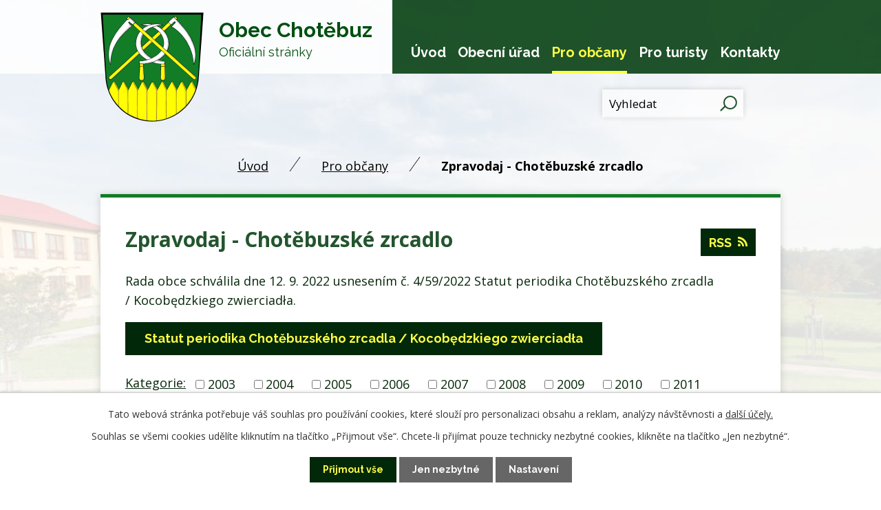

--- FILE ---
content_type: text/html; charset=utf-8
request_url: https://www.chotebuz.cz/zpravodaj-chotebuzske-zrcadlo?tagsRenderer-tag=2003&noticeOverview-noticesGrid-grid-order=archived%3Da%26name%3Dd&noticeOverview-noticesGrid-grid-itemsPerPage=10&do=cookiesConfirmation-closeSettings
body_size: 10026
content:
<!DOCTYPE html>
<html lang="cs" data-lang-system="cs">
	<head>



		<!--[if IE]><meta http-equiv="X-UA-Compatible" content="IE=EDGE"><![endif]-->
			<meta name="viewport" content="width=device-width, initial-scale=1, user-scalable=yes">
			<meta http-equiv="content-type" content="text/html; charset=utf-8" />
			<meta name="robots" content="index,follow" />
			<meta name="author" content="Antee s.r.o." />
			<meta name="description" content="Obec Chotěbuz má typickou slezskou zástavbu, která je charakteristická pro celé území Těšínských Beskyd. Sídelní strukturu tvoří tři katastrální území: Chotěbuz, Zpupná Lhota a Podobora. Zjistěte o nás více, třeba aktuality z obecního úřadu." />
			<meta name="keywords" content="obec, Chotěbuz, úřední deska" />
			<meta name="viewport" content="width=device-width, initial-scale=1, user-scalable=yes" />
<title>Zpravodaj - Chotěbuzské zrcadlo | Obec Chotěbuz</title>

		<link rel="stylesheet" type="text/css" href="https://cdn.antee.cz/jqueryui/1.8.20/css/smoothness/jquery-ui-1.8.20.custom.css?v=2" integrity="sha384-969tZdZyQm28oZBJc3HnOkX55bRgehf7P93uV7yHLjvpg/EMn7cdRjNDiJ3kYzs4" crossorigin="anonymous" />
		<link rel="stylesheet" type="text/css" href="/style.php?nid=Q1FXQVE=&amp;ver=1768399196" />
		<link rel="stylesheet" type="text/css" href="/css/libs.css?ver=1768399900" />
		<link rel="stylesheet" type="text/css" href="https://cdn.antee.cz/genericons/genericons/genericons.css?v=2" integrity="sha384-DVVni0eBddR2RAn0f3ykZjyh97AUIRF+05QPwYfLtPTLQu3B+ocaZm/JigaX0VKc" crossorigin="anonymous" />

		<script src="/js/jquery/jquery-3.0.0.min.js" ></script>
		<script src="/js/jquery/jquery-migrate-3.1.0.min.js" ></script>
		<script src="/js/jquery/jquery-ui.min.js" ></script>
		<script src="/js/jquery/jquery.ui.touch-punch.min.js" ></script>
		<script src="/js/libs.min.js?ver=1768399900" ></script>
		<script src="/js/ipo.min.js?ver=1768399889" ></script>
			<script src="/js/locales/cs.js?ver=1768399196" ></script>

			<script src='https://www.google.com/recaptcha/api.js?hl=cs&render=explicit' ></script>

		<link href="/uredni-deska?action=atom" type="application/atom+xml" rel="alternate" title="Úřední deska">
		<link href="/aktuality?action=atom" type="application/atom+xml" rel="alternate" title="Aktuality">
		<link href="/usneseni?action=atom" type="application/atom+xml" rel="alternate" title="Usnesení">
		<link href="/akce-podporene-dotaci?action=atom" type="application/atom+xml" rel="alternate" title="Akce podpořené dotací">
		<link href="/databaze-poskytnutych-informaci?action=atom" type="application/atom+xml" rel="alternate" title="Databáze poskytnutých informací dle 106/1999 Sb.">
		<link href="/rozpocet-obce-chotebuz?action=atom" type="application/atom+xml" rel="alternate" title="Rozpočet obce Chotěbuz a související dokumenty">
		<link href="/vyrocni-zpravy-106?action=atom" type="application/atom+xml" rel="alternate" title="Výroční zprávy o poskytnutých informacích dle 106/1999 Sb.">
		<link href="/formulare-ke-stazeni?action=atom" type="application/atom+xml" rel="alternate" title="Formuláře ke stažení">
		<link href="/zpravodaj-chotebuzske-zrcadlo?action=atom" type="application/atom+xml" rel="alternate" title="Zpravodaj - Chotěbuzské zrcadlo">
		<link href="/historie?action=atom" type="application/atom+xml" rel="alternate" title="Historie">
		<link href="/nalezy?action=atom" type="application/atom+xml" rel="alternate" title="Nálezy">
		<link href="/jak-predchazet-respiracnim-infekcim?action=atom" type="application/atom+xml" rel="alternate" title="Jak předcházet respiračním infekcím">
<link rel="preconnect" href="https://fonts.googleapis.com">
<link rel="preconnect" href="https://fonts.gstatic.com" crossorigin>
<link href="https://fonts.googleapis.com/css2?family=Open+Sans:wght@400;700&amp;family=Raleway:wght@400..700&amp;display=fallback" rel="stylesheet">
<link href="/image.php?nid=19451&amp;oid=8357260&amp;width=32" rel="icon" type="image/png">
<link rel="shortcut icon" href="/image.php?nid=19451&amp;oid=8357260&amp;width=32">
<script>
ipo.api.live("body", function(el){
//přesun patičky
$(el).find("#ipocopyright").insertAfter("#ipocontainer");
//přidání třídy .action-button
$(el).find(".backlink").addClass("action-button");
//přesun vyhledávání
$(el).find(".elasticSearchForm").appendTo(".header-fulltext");
//přejmenování placeholderu
$("html[lang='cs'] .elasticSearchForm input[type=text]").attr("placeholder", "Vyhledat");
$("html[lang='pl'] .elasticSearchForm input[type=text]").attr("placeholder", "Szukaj");
//přesun mutací
$(el).find("#ipoLangIcons").appendTo(".mutace");
//kliknutí na mutace
$( el ).find("#ipoLangIcons").click(function() {
if( !$(el).find("#ipoLangIcons > div.active").length )
{
$(el).find("#ipoLangIcons > div").addClass("active");
}
else
{
$(el).find("#ipoLangIcons > div").removeClass("active");
}
});
});
//funkce pro zobrazování a skrývání vyhledávání
ipo.api.live(".header-fulltext > a", function(el){
var ikonaLupa = $(el).find(".ikona-lupa");
$(el).click(function(e) {
e.preventDefault();
$(this).toggleClass("search-active");
if($(this).hasClass("search-active")) {
$(ikonaLupa).text('X');
$(ikonaLupa).attr("title","Zavřít vyhledávání");
} else {
$(this).removeClass("search-active");
$(ikonaLupa).attr("title","Otevřít vyhledávání");
$(".elasticSearchForm input[type=text]").val("");
}
$(".elasticSearchForm").animate({height: "toggle"});
$(".elasticSearchForm input[type=text]").focus();
});
});
//zjištění počet položek submenu
ipo.api.live('#ipotopmenuwrapper ul.topmenulevel2', function(el) {
$(el).find("> li").each(function( index, es ) {
if(index == 9)
{
$(el).addClass("two-column");
}
});
});
//označení položek, které mají submenu
ipo.api.live('#ipotopmenu ul.topmenulevel1 li.topmenuitem1', function(el) {
var submenu = $(el).find("ul.topmenulevel2");
if ($(window).width() <= 1024){
if (submenu.length) {
$(el).addClass("hasSubmenu");
$(el).find("> a").after("<span class='open-submenu' />");
}
}
});
//wrapnutí spanu do poležek první úrovně
ipo.api.live('#ipotopmenu ul.topmenulevel1 li.topmenuitem1 > a', function(el) {
if ($(window).width() <= 1024) {
$(el).wrapInner("<span>");
}
});
//rozbaleni menu
$(function() {
if ($(window).width() <= 1024) {
$(".topmenulevel1 > li.hasSubmenu .open-submenu").click(function(e) {
$(this).toggleClass("see-more");
if($(this).hasClass("see-more")) {
$("ul.topmenulevel2").css("display","none");
$(this).next("ul.topmenulevel2").css("display","block");
$(".topmenulevel1 > li > a").removeClass("see-more");
$(this).addClass("see-more");
} else {
$(this).removeClass("see-more");
$(this).next("ul.topmenulevel2").css("display","none");
}
});
}
});
</script>



<link rel="preload" href="/image.php?nid=19451&amp;oid=8357257&amp;width=150" as="image">
<!-- přidání nápovědy k aktualitám-->
	</head>

	<body id="page8302691" class="subpage8302691 subpage8302679"
			
			data-nid="19451"
			data-lid="CZ"
			data-oid="8302691"
			data-layout-pagewidth="1024"
			
			data-slideshow-timer="3"
			
						
				
				data-layout="responsive" data-viewport_width_responsive="1024"
			>



							<div id="snippet-cookiesConfirmation-euCookiesSnp">			<div id="cookieChoiceInfo" class="cookie-choices-info template_1">
					<p>Tato webová stránka potřebuje váš souhlas pro používání cookies, které slouží pro personalizaci obsahu a reklam, analýzy návštěvnosti a 
						<a class="cookie-button more" href="https://navody.antee.cz/cookies" target="_blank">další účely.</a>
					</p>
					<p>
						Souhlas se všemi cookies udělíte kliknutím na tlačítko „Přijmout vše“. Chcete-li přijímat pouze technicky nezbytné cookies, klikněte na tlačítko „Jen nezbytné“.
					</p>
				<div class="buttons">
					<a class="cookie-button action-button ajax" id="cookieChoiceButton" rel=”nofollow” href="/zpravodaj-chotebuzske-zrcadlo?tagsRenderer-tag=2003&amp;noticeOverview-noticesGrid-grid-order=archived%3Da%26name%3Dd&amp;noticeOverview-noticesGrid-grid-itemsPerPage=10&amp;do=cookiesConfirmation-acceptAll">Přijmout vše</a>
					<a class="cookie-button cookie-button--settings action-button ajax" rel=”nofollow” href="/zpravodaj-chotebuzske-zrcadlo?tagsRenderer-tag=2003&amp;noticeOverview-noticesGrid-grid-order=archived%3Da%26name%3Dd&amp;noticeOverview-noticesGrid-grid-itemsPerPage=10&amp;do=cookiesConfirmation-onlyNecessary">Jen nezbytné</a>
					<a class="cookie-button cookie-button--settings action-button ajax" rel=”nofollow” href="/zpravodaj-chotebuzske-zrcadlo?tagsRenderer-tag=2003&amp;noticeOverview-noticesGrid-grid-order=archived%3Da%26name%3Dd&amp;noticeOverview-noticesGrid-grid-itemsPerPage=10&amp;do=cookiesConfirmation-openSettings">Nastavení</a>
				</div>
			</div>
</div>				<div id="ipocontainer">

			<div class="menu-toggler">

				<span>Menu</span>
				<span class="genericon genericon-menu"></span>
			</div>

			<span id="back-to-top">

				<i class="fa fa-angle-up"></i>
			</span>

			<div id="ipoheader">

				<div class="header-inner__container">
	<div class="row header-inner layout-container">
		<a title="Obec Chotěbuz" href="/" class="header-logo">
			<span class="znak">
				<img src="/image.php?nid=19451&amp;oid=8357257&amp;width=150" width="150" height="159" alt="Obec Chotěbuz">
			</span>
			<span class="nazev-obce">
				<span>Obec Chotěbuz</span>
				<span>Oficiální stránky</span>
			</span>
		</a>
		
		<!--<div class="mutace"></div>-->
	</div>
</div>

<div class="header-fulltext">
	<a href="#"><span title="Otevřít vyhledávání" class="ikona-lupa">Ikona</span></a>
</div>


			</div>

			<div id="ipotopmenuwrapper">

				<div id="ipotopmenu">
<h4 class="hiddenMenu">Horní menu</h4>
<ul class="topmenulevel1"><li class="topmenuitem1 noborder" id="ipomenu8203814"><a href="/">Úvod</a></li><li class="topmenuitem1" id="ipomenu8203816"><a href="/obecni-urad">Obecní úřad</a><ul class="topmenulevel2"><li class="topmenuitem2" id="ipomenu8302620"><a href="/aktuality">Aktuality</a></li><li class="topmenuitem2" id="ipomenu8203818"><a href="/popis-uradu">Obecní orgány</a></li><li class="topmenuitem2" id="ipomenu8203824"><a href="/uredni-deska">Úřední deska</a></li><li class="topmenuitem2" id="ipomenu8302629"><a href="/usneseni">Usnesení</a></li><li class="topmenuitem2" id="ipomenu8302634"><a href="/uzemni-plan-obce">Územní plán obce</a></li><li class="topmenuitem2" id="ipomenu8302649"><a href="/akce-podporene-dotaci">Akce podpořené dotací</a></li><li class="topmenuitem2" id="ipomenu8203827"><a href="/povinne-zverejnovane-informace">Povinně zveřejňované informace</a><ul class="topmenulevel3"><li class="topmenuitem3" id="ipomenu8302668"><a href="/rozpocet-obce-chotebuz">Rozpočet obce Chotěbuz a související dokumenty</a></li><li class="topmenuitem3" id="ipomenu8302675"><a href="/gdpr-informovani-subjektu-udaju">GDPR - informování subjektu údajů</a></li><li class="topmenuitem3" id="ipomenu8302659"><a href="/verejnopravni-smlouvy">Veřejnoprávní smlouvy</a></li><li class="topmenuitem3" id="ipomenu8361867"><a href="https://www.profilzadavatele.cz/profil-zadavatele/obec-chotebuz_1076/" target="_blank">Profil zadavatele (archív)</a></li><li class="topmenuitem3" id="ipomenu8302656"><a href="/databaze-poskytnutych-informaci">Databáze poskytnutých informací dle 106/1999 Sb.</a></li><li class="topmenuitem3" id="ipomenu11631123"><a href="https://nen.nipez.cz/profil/Obec_Chotebuz" target="_blank">Profil zadavatele (NEN)</a></li><li class="topmenuitem3" id="ipomenu8322222"><a href="https://cro.justice.cz/" target="_blank">Registr oznámení o střetu zájmu</a></li><li class="topmenuitem3" id="ipomenu8302670"><a href="/vyrocni-zpravy-106">Výroční zprávy o poskytnutých informacích dle 106/1999 Sb.</a></li><li class="topmenuitem3" id="ipomenu9063736"><a href="/informace-tykajici-se-odpadu-podle-zakona-5412020" target="_top">Informace týkající se odpadu podle zákona 541/2020</a></li></ul></li><li class="topmenuitem2" id="ipomenu8393909"><a href="http://chotebuz.antee.cz/kontakty" target="_top">Základní informace</a></li><li class="topmenuitem2" id="ipomenu8203823"><a href="/poskytovani-informaci-prijem-podani">Poskytování informací, příjem podání</a></li><li class="topmenuitem2" id="ipomenu8203822"><a href="/elektronicka-podatelna">Elektronická podatelna</a></li><li class="topmenuitem2" id="ipomenu8466433"><a href="/nalezy">Nálezy</a></li><li class="topmenuitem2" id="ipomenu12820608"><a href="http://ekroniky.cz/obec-chotebuz/" target="_blank">Kroniky</a></li></ul></li><li class="topmenuitem1 active" id="ipomenu8302679"><a href="/pro-obcany">Pro občany</a><ul class="topmenulevel2"><li class="topmenuitem2" id="ipomenu8396329"><a href="/co-muzete-vyridit">Co můžete u nás vyřídit</a></li><li class="topmenuitem2" id="ipomenu8690255"><a href="/nakladani-s-odpady">Nakládání s odpady</a><ul class="topmenulevel3"><li class="topmenuitem3" id="ipomenu8302687"><a href="/terminy-svozu-odpadu">Termíny svozu odpadu</a></li><li class="topmenuitem3" id="ipomenu8690405"><a href="/poplatek-za-svoz-odpadu" target="_top">Poplatek za svoz odpadu</a></li><li class="topmenuitem3" id="ipomenu8302688"><a href="/jak-tridit-odpad">Jak třídit odpad</a></li><li class="topmenuitem3" id="ipomenu8302689"><a href="/sber-jedleho-oleje">Sběr jedlého oleje</a></li><li class="topmenuitem3" id="ipomenu8690223"><a href="/bio-odpad">Bio odpad</a></li><li class="topmenuitem3" id="ipomenu9063621"><a href="/informace-tykajici-se-odpadu-podle-zakona-5412020">Informace týkající se odpadu podle zákona 541/2020</a></li><li class="topmenuitem3" id="ipomenu12078255"><a href="/sberne-misto">Sběrné místo</a></li></ul></li><li class="topmenuitem2" id="ipomenu8302686"><a href="/poplatek-za-svoz-odpadu">Poplatek za svoz odpadu</a></li><li class="topmenuitem2" id="ipomenu8203819"><a href="/vyhlasky-zakony">Právní předpisy obce</a></li><li class="topmenuitem2" id="ipomenu8389061"><a href="/poplatek-za-psa">Poplatek za psa</a></li><li class="topmenuitem2" id="ipomenu8302690"><a href="/formulare-ke-stazeni">Formuláře ke stažení</a></li><li class="topmenuitem2 active" id="ipomenu8302691"><a href="/zpravodaj-chotebuzske-zrcadlo">Zpravodaj - Chotěbuzské zrcadlo</a></li><li class="topmenuitem2" id="ipomenu8302692"><a href="/fotogalerie">Fotogalerie</a></li><li class="topmenuitem2" id="ipomenu8318043"><a href="/kulturni-dum">Kulturní dům</a></li><li class="topmenuitem2" id="ipomenu8302694"><a href="/kalendar-akci">Kalendář akcí</a></li><li class="topmenuitem2" id="ipomenu8302695"><a href="/mistni-knihovna">Místní knihovna</a></li><li class="topmenuitem2" id="ipomenu8302699"><a href="/likvidace-bodaveho-hmyzu">Likvidace bodavého hmyzu</a></li><li class="topmenuitem2" id="ipomenu8302697"><a href="https://www.chmi.cz/" target="_blank">Výstrahy ČHMÚ</a></li><li class="topmenuitem2" id="ipomenu8302701"><a href="/informace-pro-obcany-hlasene-na-adrese-uradu">Informace pro občany hlášené na adrese úřadu</a></li><li class="topmenuitem2" id="ipomenu10480128"><a href="/socialni-oblast">Sociální oblast</a><ul class="topmenulevel3"><li class="topmenuitem3" id="ipomenu8302702"><a href="/charita-hmotna-pomoc">Charita - hmotná pomoc</a></li><li class="topmenuitem3" id="ipomenu8302704"><a href="/preprava-senioru">Přeprava seniorů a osob se zdravotním postižením</a></li><li class="topmenuitem3" id="ipomenu8466513"><a href="/rozvoz-obedu">Rozvoz obědů</a></li><li class="topmenuitem3" id="ipomenu10480173"><a href="/svepomocne-skupiny">Svépomocné skupiny</a></li></ul></li><li class="topmenuitem2" id="ipomenu8692000"><a href="https://chotebuz.urbido.cz/registrace-obcana" target="_top">Chci dostávat informační SMS</a></li><li class="topmenuitem2" id="ipomenu9680032"><a href="/jak-predchazet-respiracnim-infekcim">Jak předcházet respiračním infekcím</a></li><li class="topmenuitem2" id="ipomenu10204321"><a href="/sportoviste">Sportoviště</a></li></ul></li><li class="topmenuitem1" id="ipomenu8302706"><a href="/pro-turisty">Pro turisty</a><ul class="topmenulevel2"><li class="topmenuitem2" id="ipomenu8302707"><a href="/geograficke-udaje">Geografické údaje</a></li><li class="topmenuitem2" id="ipomenu8302710"><a href="/dominanty-obce">Dominanty obce</a></li><li class="topmenuitem2" id="ipomenu8302711"><a href="/historie">Historie</a></li></ul></li><li class="topmenuitem1" id="ipomenu8390451"><a href="/kontakty">Kontakty</a></li></ul>
					<div class="cleartop"></div>
				</div>
			</div>
			<div id="ipomain">
				<div id="ipoLangIcons">

	<div>
		<a href="/" class="lang-cs"><img src="/img/lang_cs.png" title="Česky" alt="Česky"></a>
		<a href="/index.php?oid=9073322" class="lang-pl"><img src="/img/lang_pl.png" title="Polski" alt="Polski"></a>
	</div>

</div>
<div class="elasticSearchForm elasticSearch-container" id="elasticSearch-form-8325667" >
	<h4 class="newsheader">Fulltextové vyhledávání</h4>
	<div class="newsbody">
<form action="/zpravodaj-chotebuzske-zrcadlo?tagsRenderer-tag=2003&amp;noticeOverview-noticesGrid-grid-order=archived%3Da%26name%3Dd&amp;noticeOverview-noticesGrid-grid-itemsPerPage=10&amp;do=mainSection-elasticSearchForm-8325667-form-submit" method="post" id="frm-mainSection-elasticSearchForm-8325667-form">
<label hidden="" for="frmform-q">Fulltextové vyhledávání</label><input type="text" placeholder="Vyhledat v textu" autocomplete="off" name="q" id="frmform-q" value=""> 			<input type="submit" value="Hledat" class="action-button">
			<div class="elasticSearch-autocomplete"></div>
</form>
	</div>
</div>

<script >

	app.index.requireElasticSearchAutocomplete('frmform-q', "\/fulltextove-vyhledavani?do=autocomplete");
</script>

				<div id="ipomainframe">
					<div id="ipopage">
<div id="iponavigation">
	<h5 class="hiddenMenu">Drobečková navigace</h5>
	<p>
			<a href="/">Úvod</a> <span class="separator">&gt;</span>
			<a href="/pro-obcany">Pro občany</a> <span class="separator">&gt;</span>
			<span class="currentPage">Zpravodaj - Chotěbuzské zrcadlo</span>
	</p>

</div>
						<div class="ipopagetext">
							<div class="noticeBoard view-default content with-subscribe">
								
								<h1>Zpravodaj - Chotěbuzské zrcadlo</h1>

<div id="snippet--flash"></div>
								
																	
<div class="subscribe-toolbar">
	<a href="/zpravodaj-chotebuzske-zrcadlo?action=atom" class="action-button tooltip" data-tooltip-content="#tooltip-content"><i class="fa fa-rss"></i> RSS</a>
	<div class="tooltip-wrapper">

		<span id="tooltip-content">Více informací naleznete <a href=/zpravodaj-chotebuzske-zrcadlo?action=rssGuide>zde</a>.</span>
	</div>
</div>
<hr class="cleaner">
	<div class="paragraph">
		<p>Rada obce schválila dne 12. 9. 2022 usnesením č. 4/59/2022 Statut periodika Chotěbuzského zrcadla / Kocobędzkiego zwierciadła.</p>
<p><a class="action-button" href="/file.php?nid=19451&amp;oid=9366114" target="_blank" rel="noopener noreferrer">Statut periodika Chotěbuzského zrcadla / Kocobędzkiego zwierciadła</a></p>			</div>

					<div class="tags table-row auto type-tags">
<form action="/zpravodaj-chotebuzske-zrcadlo?tagsRenderer-tag=2003&amp;noticeOverview-noticesGrid-grid-order=archived%3Da%26name%3Dd&amp;noticeOverview-noticesGrid-grid-itemsPerPage=10&amp;do=multiTagsRenderer-multiChoiceTags-submit" method="post" id="frm-multiTagsRenderer-multiChoiceTags">
			<a class="box-by-content" href="/zpravodaj-chotebuzske-zrcadlo?tagsRenderer-tag=2003&amp;noticeOverview-noticesGrid-grid-order=archived%3Da%26name%3Dd&amp;noticeOverview-noticesGrid-grid-itemsPerPage=10" title="Ukázat vše">Kategorie:</a>
<span><input type="checkbox" name="tags[]" id="frm-multiTagsRenderer-multiChoiceTagsiChoiceTags-tags-0" value="2003"><label for="frm-multiTagsRenderer-multiChoiceTagsiChoiceTags-tags-0">2003</label><br></span><span><input type="checkbox" name="tags[]" id="frm-multiTagsRenderer-multiChoiceTagsiChoiceTags-tags-1" value="2004"><label for="frm-multiTagsRenderer-multiChoiceTagsiChoiceTags-tags-1">2004</label><br></span><span><input type="checkbox" name="tags[]" id="frm-multiTagsRenderer-multiChoiceTagsiChoiceTags-tags-2" value="2005"><label for="frm-multiTagsRenderer-multiChoiceTagsiChoiceTags-tags-2">2005</label><br></span><span><input type="checkbox" name="tags[]" id="frm-multiTagsRenderer-multiChoiceTagsiChoiceTags-tags-3" value="2006"><label for="frm-multiTagsRenderer-multiChoiceTagsiChoiceTags-tags-3">2006</label><br></span><span><input type="checkbox" name="tags[]" id="frm-multiTagsRenderer-multiChoiceTagsiChoiceTags-tags-4" value="2007"><label for="frm-multiTagsRenderer-multiChoiceTagsiChoiceTags-tags-4">2007</label><br></span><span><input type="checkbox" name="tags[]" id="frm-multiTagsRenderer-multiChoiceTagsiChoiceTags-tags-5" value="2008"><label for="frm-multiTagsRenderer-multiChoiceTagsiChoiceTags-tags-5">2008</label><br></span><span><input type="checkbox" name="tags[]" id="frm-multiTagsRenderer-multiChoiceTagsiChoiceTags-tags-6" value="2009"><label for="frm-multiTagsRenderer-multiChoiceTagsiChoiceTags-tags-6">2009</label><br></span><span><input type="checkbox" name="tags[]" id="frm-multiTagsRenderer-multiChoiceTagsiChoiceTags-tags-7" value="2010"><label for="frm-multiTagsRenderer-multiChoiceTagsiChoiceTags-tags-7">2010</label><br></span><span><input type="checkbox" name="tags[]" id="frm-multiTagsRenderer-multiChoiceTagsiChoiceTags-tags-8" value="2011"><label for="frm-multiTagsRenderer-multiChoiceTagsiChoiceTags-tags-8">2011</label><br></span><span><input type="checkbox" name="tags[]" id="frm-multiTagsRenderer-multiChoiceTagsiChoiceTags-tags-9" value="2012"><label for="frm-multiTagsRenderer-multiChoiceTagsiChoiceTags-tags-9">2012</label><br></span><span><input type="checkbox" name="tags[]" id="frm-multiTagsRenderer-multiChoiceTagsiChoiceTags-tags-10" value="2013"><label for="frm-multiTagsRenderer-multiChoiceTagsiChoiceTags-tags-10">2013</label><br></span><span><input type="checkbox" name="tags[]" id="frm-multiTagsRenderer-multiChoiceTagsiChoiceTags-tags-11" value="2014"><label for="frm-multiTagsRenderer-multiChoiceTagsiChoiceTags-tags-11">2014</label><br></span><span><input type="checkbox" name="tags[]" id="frm-multiTagsRenderer-multiChoiceTagsiChoiceTags-tags-12" value="2015"><label for="frm-multiTagsRenderer-multiChoiceTagsiChoiceTags-tags-12">2015</label><br></span><span><input type="checkbox" name="tags[]" id="frm-multiTagsRenderer-multiChoiceTagsiChoiceTags-tags-13" value="2016"><label for="frm-multiTagsRenderer-multiChoiceTagsiChoiceTags-tags-13">2016</label><br></span><span><input type="checkbox" name="tags[]" id="frm-multiTagsRenderer-multiChoiceTagsiChoiceTags-tags-14" value="2017"><label for="frm-multiTagsRenderer-multiChoiceTagsiChoiceTags-tags-14">2017</label><br></span><span><input type="checkbox" name="tags[]" id="frm-multiTagsRenderer-multiChoiceTagsiChoiceTags-tags-15" value="2018"><label for="frm-multiTagsRenderer-multiChoiceTagsiChoiceTags-tags-15">2018</label><br></span><span><input type="checkbox" name="tags[]" id="frm-multiTagsRenderer-multiChoiceTagsiChoiceTags-tags-16" value="2019"><label for="frm-multiTagsRenderer-multiChoiceTagsiChoiceTags-tags-16">2019</label><br></span><span><input type="checkbox" name="tags[]" id="frm-multiTagsRenderer-multiChoiceTagsiChoiceTags-tags-17" value="2020"><label for="frm-multiTagsRenderer-multiChoiceTagsiChoiceTags-tags-17">2020</label><br></span><span><input type="checkbox" name="tags[]" id="frm-multiTagsRenderer-multiChoiceTagsiChoiceTags-tags-18" value="2021"><label for="frm-multiTagsRenderer-multiChoiceTagsiChoiceTags-tags-18">2021</label><br></span><span><input type="checkbox" name="tags[]" id="frm-multiTagsRenderer-multiChoiceTagsiChoiceTags-tags-19" value="2022"><label for="frm-multiTagsRenderer-multiChoiceTagsiChoiceTags-tags-19">2022</label><br></span><span><input type="checkbox" name="tags[]" id="frm-multiTagsRenderer-multiChoiceTagsiChoiceTags-tags-20" value="2023"><label for="frm-multiTagsRenderer-multiChoiceTagsiChoiceTags-tags-20">2023</label><br></span><span><input type="checkbox" name="tags[]" id="frm-multiTagsRenderer-multiChoiceTagsiChoiceTags-tags-21" value="2024"><label for="frm-multiTagsRenderer-multiChoiceTagsiChoiceTags-tags-21">2024</label><br></span><span><input type="checkbox" name="tags[]" id="frm-multiTagsRenderer-multiChoiceTagsiChoiceTags-tags-22" value="2025"><label for="frm-multiTagsRenderer-multiChoiceTagsiChoiceTags-tags-22">2025</label><br></span> <input type="submit" class="action-button" name="filter" id="frmmultiChoiceTags-filter" value="Filtrovat"> </form>
	</div>
	<script >
	$(document).ready(function() {
		$('.tags-selection select[multiple]').select2({
			placeholder: 'Vyberte štítky',
		  	width: '300px'
		});
		$('#frmmultiSelectTags-tags').change(function() {
			$('#frm-multiTagsRenderer-multiSelectTags input[type="submit"]').click();
		});
		$('#frm-multiTagsRenderer-multiChoiceTags input[type="checkbox"]').change(function() {
			$('#frm-multiTagsRenderer-multiChoiceTags input[type="submit"]').click();
		});
	})
</script>
		<hr class="cleaner">
<div id="snippet--overview">	<div id="snippet-noticeOverview-noticesGrid-grid">			<div id="snippet-noticeOverview-noticesGrid-grid-grid">

<form action="/zpravodaj-chotebuzske-zrcadlo?tagsRenderer-tag=2003&amp;noticeOverview-noticesGrid-grid-order=archived%3Da%26name%3Dd&amp;noticeOverview-noticesGrid-grid-itemsPerPage=10&amp;do=noticeOverview-noticesGrid-grid-form-submit" method="post" id="frm-noticeOverview-noticesGrid-grid-form" class="datagrid">
<table class="datagrid">
	<thead>
		<tr class="header">
			<th class="active"><a href="/zpravodaj-chotebuzske-zrcadlo?noticeOverview-noticesGrid-grid-by=name&amp;tagsRenderer-tag=2003&amp;noticeOverview-noticesGrid-grid-order=archived%3Da%26name%3Dd&amp;noticeOverview-noticesGrid-grid-itemsPerPage=10&amp;do=noticeOverview-noticesGrid-grid-order" class="datagrid-ajax">N&aacute;zev<span>2</span></a><span class="positioner"><a class="datagrid-ajax" href="/zpravodaj-chotebuzske-zrcadlo?noticeOverview-noticesGrid-grid-by=name&amp;noticeOverview-noticesGrid-grid-dir=a&amp;tagsRenderer-tag=2003&amp;noticeOverview-noticesGrid-grid-order=archived%3Da%26name%3Dd&amp;noticeOverview-noticesGrid-grid-itemsPerPage=10&amp;do=noticeOverview-noticesGrid-grid-order"><span class="up"></span></a><a class="datagrid-ajax active" href="/zpravodaj-chotebuzske-zrcadlo?noticeOverview-noticesGrid-grid-by=name&amp;noticeOverview-noticesGrid-grid-dir=d&amp;tagsRenderer-tag=2003&amp;noticeOverview-noticesGrid-grid-order=archived%3Da%26name%3Dd&amp;noticeOverview-noticesGrid-grid-itemsPerPage=10&amp;do=noticeOverview-noticesGrid-grid-order"><span class="down"></span></a></span></th>
		</tr>
	
		<tr class="filters">
			<td><input type="text" size="5" name="filters[name]" id="frm-datagrid-noticeOverview-noticesGrid-grid-form-filters-name" value="" class="text">
			<input type="submit" name="filterSubmit" id="frm-datagrid-noticeOverview-noticesGrid-grid-form-filterSubmit" value="Filtrovat" class="button" title="Filtrovat">
		</td>
		</tr>
	</thead>

	<tfoot>
		<tr class="footer">
			<td colspan="1"> <span class="paginator"><span class="paginator-first inactive" title="First"></span><span class="paginator-prev inactive" title="P&#345;edchoz&iacute;"></span><span class="paginator-controls"><label for="frm-datagrid-noticeOverview-noticesGrid-grid-form-page">Str&aacute;nka</label> <input type="text" size="1" name="page" id="frm-datagrid-noticeOverview-noticesGrid-grid-form-page" value="1"> z 9</span><a class="datagrid-ajax" href="/zpravodaj-chotebuzske-zrcadlo?noticeOverview-noticesGrid-grid-goto=2&amp;tagsRenderer-tag=2003&amp;noticeOverview-noticesGrid-grid-order=archived%3Da%26name%3Dd&amp;noticeOverview-noticesGrid-grid-itemsPerPage=10&amp;do=noticeOverview-noticesGrid-grid-page" title="N&aacute;sleduj&iacute;c&iacute;"><span class="paginator-next"></span></a><a class="datagrid-ajax" href="/zpravodaj-chotebuzske-zrcadlo?noticeOverview-noticesGrid-grid-goto=9&amp;tagsRenderer-tag=2003&amp;noticeOverview-noticesGrid-grid-order=archived%3Da%26name%3Dd&amp;noticeOverview-noticesGrid-grid-itemsPerPage=10&amp;do=noticeOverview-noticesGrid-grid-page" title="Last"><span class="paginator-last"></span></a><input type="submit" name="pageSubmit" id="frm-datagrid-noticeOverview-noticesGrid-grid-form-pageSubmit" value="Zm&#283;nit str&aacute;nku" title="Zm&#283;nit str&aacute;nku"></span> <span class="grid-info">Z&aacute;znamy 1 - 10 z 89 | Zobrazit: <select name="items" id="frm-datagrid-noticeOverview-noticesGrid-grid-form-items"><option value="10" selected>10</option><option value="20">20</option><option value="50">50</option></select><input type="submit" name="itemsSubmit" id="frm-datagrid-noticeOverview-noticesGrid-grid-form-itemsSubmit" value="Zm&#283;nit" title="Zm&#283;nit"></span></td>
		</tr>
	</tfoot>

	<tbody>
		<tr>
			<td><a href="/zpravodaj-chotebuzske-zrcadlo?action=detail&amp;id=91">2025/4 <span class="tooltip fa fa-file-o" title="1 p&#345;&iacute;loha"></span></a></td>
		</tr>
	
		<tr class="even">
			<td><a href="/zpravodaj-chotebuzske-zrcadlo?action=detail&amp;id=90">2025/03 <span class="tooltip fa fa-file-o" title="1 p&#345;&iacute;loha"></span></a></td>
		</tr>
	
		<tr>
			<td><a href="/zpravodaj-chotebuzske-zrcadlo?action=detail&amp;id=89">2025/01-02 <span class="tooltip fa fa-file-o" title="1 p&#345;&iacute;loha"></span></a></td>
		</tr>
	
		<tr class="even">
			<td><a href="/zpravodaj-chotebuzske-zrcadlo?action=detail&amp;id=87">2024/04 <span class="tooltip fa fa-file-o" title="1 p&#345;&iacute;loha"></span></a></td>
		</tr>
	
		<tr>
			<td><a href="/zpravodaj-chotebuzske-zrcadlo?action=detail&amp;id=88">2024/03 <span class="tooltip fa fa-file-o" title="1 p&#345;&iacute;loha"></span></a></td>
		</tr>
	
		<tr class="even">
			<td><a href="/zpravodaj-chotebuzske-zrcadlo?action=detail&amp;id=86">2024/02 <span class="tooltip fa fa-file-o" title="1 p&#345;&iacute;loha"></span></a></td>
		</tr>
	
		<tr>
			<td><a href="/zpravodaj-chotebuzske-zrcadlo?action=detail&amp;id=85">2024/01 <span class="tooltip fa fa-file-o" title="1 p&#345;&iacute;loha"></span></a></td>
		</tr>
	
		<tr class="even">
			<td><a href="/zpravodaj-chotebuzske-zrcadlo?action=detail&amp;id=84">2023/04 <span class="tooltip fa fa-file-o" title="1 p&#345;&iacute;loha"></span></a></td>
		</tr>
	
		<tr>
			<td><a href="/zpravodaj-chotebuzske-zrcadlo?action=detail&amp;id=82">2023/03 <span class="tooltip fa fa-file-o" title="1 p&#345;&iacute;loha"></span></a></td>
		</tr>
	
		<tr class="even">
			<td><a href="/zpravodaj-chotebuzske-zrcadlo?action=detail&amp;id=83">2023/02 <span class="tooltip fa fa-file-o" title="1 p&#345;&iacute;loha"></span></a></td>
		</tr>
	</tbody>
</table>
</form>

</div>		<hr class="cleaner">
	</div></div>
	<div class="paragraph">
					</div>
															</div>
						</div>
					</div>


					

					

					<div class="hrclear"></div>
					<div id="ipocopyright">
<div class="copyright">
	<div class="row copyright__inner layout-container">
	<h3>Obec Chotěbuz</h3>
	<div class="copy-info flex-container">
		<div class="copy-kontakt">
			<p>
				Chotěbuzská 250<br>
				735 61 Chotěbuz
			</p>
			<div>
				<p><a href="mailto:chotebuz@volny.cz">chotebuz@volny.cz</a></p>
				<p><strong>Tel.: </strong><a href="tel:+420558733131">+420 558 733 131</a></p>
			</div>
			<div>
				<p><span>ID </span>iq6azbh</p>
				<p><span>IČ </span>67339158<span class="copy-slash"> / </span><br><span>DIČ </span>CZ67339158</p>
				<p><span>Moneta Money Bank: </span>5000120734/0600</p>
			</div>
			<div>
				<p><a class="action-button" href="http://360pano.cz/chotebuz/" target="_blank" rel="noopener noreferrer">Virtuální prohlídka obce</a></p>
			</div>
		</div>
		<div class="copy-sites">
			<h4>Mapa stránek</h4>
			<p><a href="/">Úvod</a></p>
			<p><a href="/obecni-urad">Obecní úřad</a></p>
			<p><a href="/pro-obcany">Pro občany</a></p>
			<p><a href="/pro-turisty">Pro turisty</a></p>
			<p><a href="/kontakty">Kontakty</a></p>
		</div>
		<div class="copy-hledate">
			<h4>Často hledáte</h4>
			<p><a href="/formulare-ke-stazeni">Formuláře ke stažení</a></p>
			<p><a href="/poplatek-za-svoz-odpadu">Svoz odpadu</a></p>
			<p><a href="https://www.facebook.com/Chotebuz/" target="_blank" rel="noopener noreferrer">Facebook obce</a></p>
			<p><a href="/kalendar-akci">Kalendář akcí</a></p>
			<p><a href="/fotogalerie">Fotogalerie</a></p>
			<p><a href="https://chotebuz.urbido.cz/registrace-obcana" target="_blank" rel="noopener noreferrer">Chci dostávat informační SMS</a></p>
			<p><a href="/kulturni-dum">Kulturní dům</a></p>
			<p><a href="/mistni-knihovna">Místní knihovna</a></p>
			<p><a href="https://www.zschotebuz.cz/" target="_blank" rel="noopener noreferrer">MŠ a ZŠ Chotěbuz p.o.</a></p>
			<p><a href="/zpravodaj-chotebuzske-zrcadlo">Zpravodaj</a></p>
		</div>
		<div class="copy-mapa">
			<a href="https://goo.gl/maps/2zHSqJ56CGPi5oAP7" target="_blank" rel="noopener noreferrer">
				<span class="mapa-image">
					<img src="/file.php?nid=19451&amp;oid=8357245&amp;width=158" width="158" height="158" alt="GPS point">
				</span>
				<span class="action-button">Zobrazit na mapě</span>
			</a>
		</div>
	</div>
</div>

<div class="row antee">
	<div class="layout-container">
		<strong>© 2026 Obec Chotěbuz,</strong> <a href="mailto:chotebuz@volny.cz">Kontaktovat webmastera</a>, <span id="links"><a href="/prohlaseni-o-pristupnosti">Prohlášení o přístupnosti</a></span><br><strong>ANTEE s.r.o. -</strong> <a href="https://www.antee.cz" rel="nofollow">Tvorba webových stránek</a>, Redakční systém IPO
	</div>
</div>
</div>
					</div>
					<div id="ipostatistics">
<script >
	var _paq = _paq || [];
	_paq.push(['disableCookies']);
	_paq.push(['trackPageView']);
	_paq.push(['enableLinkTracking']);
	(function() {
		var u="https://matomo.antee.cz/";
		_paq.push(['setTrackerUrl', u+'piwik.php']);
		_paq.push(['setSiteId', 6126]);
		var d=document, g=d.createElement('script'), s=d.getElementsByTagName('script')[0];
		g.defer=true; g.async=true; g.src=u+'piwik.js'; s.parentNode.insertBefore(g,s);
	})();
</script>
<script >
	$(document).ready(function() {
		$('a[href^="mailto"]').on("click", function(){
			_paq.push(['setCustomVariable', 1, 'Click mailto','Email='+this.href.replace(/^mailto:/i,'') + ' /Page = ' +  location.href,'page']);
			_paq.push(['trackGoal', 8]);
			_paq.push(['trackPageView']);
		});

		$('a[href^="tel"]').on("click", function(){
			_paq.push(['setCustomVariable', 1, 'Click telefon','Telefon='+this.href.replace(/^tel:/i,'') + ' /Page = ' +  location.href,'page']);
			_paq.push(['trackPageView']);
		});
	});
</script>
					</div>

					<div id="ipofooter">
						
					</div>
				</div>
			</div>
		</div>
	</body>
</html>


--- FILE ---
content_type: image/svg+xml
request_url: https://www.chotebuz.cz/file.php?nid=19451&oid=8357245&width=158
body_size: 2337
content:
<svg xmlns="http://www.w3.org/2000/svg" width="157.8" height="157.8" viewBox="0 0 157.8 157.8">
  <g id="map" transform="translate(0)">
    <g id="Group_26" data-name="Group 26" transform="translate(57.66 28.754)">
      <g id="Group_25" data-name="Group 25">
        <path id="Path_98" data-name="Path 98" d="M208.324,93.3A21.012,21.012,0,0,0,196.3,97.056a2.333,2.333,0,0,0-.592,3.229,2.294,2.294,0,0,0,3.205.6,16.446,16.446,0,0,1,9.414-2.941,16.708,16.708,0,1,1-14.764,9.033,2.33,2.33,0,0,0-.981-3.132,2.3,2.3,0,0,0-3.108.988,21.589,21.589,0,0,0-2.387,9.866,21.241,21.241,0,1,0,21.24-21.4Z" transform="translate(-187.084 -93.297)" fill="#fafa00"/>
      </g>
    </g>
    <g id="Group_28" data-name="Group 28" transform="translate(0.001)">
      <g id="Group_27" data-name="Group 27">
        <path id="Path_99" data-name="Path 99" d="M157.624,154.586,134.877,99.521a2.3,2.3,0,0,0-2.128-1.43H110.082a117.536,117.536,0,0,0,10.945-17.872c5.079-10.415,7.654-20.53,7.654-30.064C128.681,22.5,106.349,0,78.9,0S29.12,22.5,29.12,50.154c0,9.534,2.575,19.649,7.654,30.064A117.471,117.471,0,0,0,47.719,98.091H25.052a2.3,2.3,0,0,0-2.128,1.43l-15.5,37.523a2.328,2.328,0,0,0,1.242,3.036,2.293,2.293,0,0,0,3.013-1.251l2.212-5.354H29.58l-8.13,19.683H5.761l2.357-5.706a2.328,2.328,0,0,0-1.242-3.036,2.3,2.3,0,0,0-3.013,1.251l-3.685,8.92a2.335,2.335,0,0,0,.211,2.181A2.3,2.3,0,0,0,2.305,157.8H155.5a2.3,2.3,0,0,0,1.917-1.034A2.336,2.336,0,0,0,157.624,154.586ZM33.73,50.154a45.172,45.172,0,1,1,90.341,0c0,10.523-3.629,27.339-20.417,48.767-.017.02-.032.041-.048.062q-1.286,1.64-2.676,3.315A177.319,177.319,0,0,1,78.9,124.413a177.044,177.044,0,0,1-21.97-22.042q-1.426-1.716-2.74-3.393c-.014-.018-.027-.036-.042-.054C37.361,77.5,33.73,60.681,33.73,50.154Zm-7.141,52.581h15.69l-5.723,13.853H20.866Zm13.477,50.421,14.406-34.873,41,34.873Zm62.546,0h0L55.04,112.689a2.3,2.3,0,0,0-3.614.882L35.074,153.156H26.443l8.721-21.113a2.335,2.335,0,0,0-.211-2.181,2.3,2.3,0,0,0-1.917-1.034H15.81l3.138-7.6H38.093a2.3,2.3,0,0,0,2.128-1.43l7.05-17.067h4q1.042,1.308,2.125,2.617A173.884,173.884,0,0,0,77.49,129.233a2.292,2.292,0,0,0,2.821,0c.271-.211,3.932-3.085,9.145-8h26.1a2.322,2.322,0,0,0,0-4.644H94.206c3.2-3.237,6.688-7.011,10.2-11.236q1.087-1.308,2.125-2.617h24.682l5.722,13.853H124.774a2.322,2.322,0,0,0,0,4.644h14.079l3.138,7.6H94.506a2.306,2.306,0,0,0-2.159,1.51A2.334,2.334,0,0,0,93,132.905l23.156,20.251Zm20.571,0-22.506-19.682H143.91l8.131,19.682Z" transform="translate(-0.001 0)" fill="#ffff48"/>
      </g>
    </g>
  </g>
</svg>
